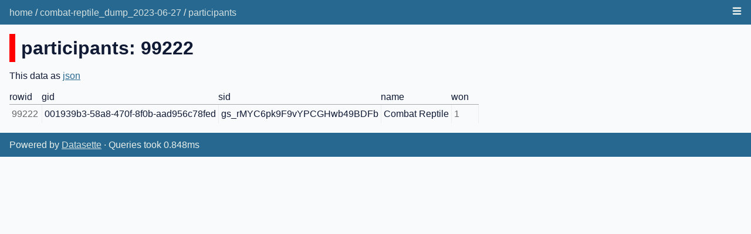

--- FILE ---
content_type: text/html; charset=utf-8
request_url: https://data.coreyja.com/combat-reptile_dump_2023-06-27/participants/99222
body_size: 1671
content:
<!DOCTYPE html>
<html>
<head>
    <title>combat-reptile_dump_2023-06-27: participants</title>
    <link rel="stylesheet" href="/-/static/app.css?7bac29">
    <meta name="viewport" content="width=device-width, initial-scale=1, shrink-to-fit=no">

<link rel="alternate" type="application/json+datasette" href="http://data.coreyja.com/combat-reptile_dump_2023-06-27/participants/99222.json"><style>
@media only screen and (max-width: 576px) {

    .rows-and-columns td:nth-of-type(1):before { content: "rowid"; }

    .rows-and-columns td:nth-of-type(2):before { content: "gid"; }

    .rows-and-columns td:nth-of-type(3):before { content: "sid"; }

    .rows-and-columns td:nth-of-type(4):before { content: "name"; }

    .rows-and-columns td:nth-of-type(5):before { content: "won"; }

}
</style>
</head>
<body class="row db-combat-reptile_dump_2023-06-27 table-participants">
<div class="not-footer">
<header><nav>

  
  
    <p class="crumbs">
      
        <a href="/">home</a>
        
          /
        
      
        <a href="/combat-reptile_dump_2023-06-27">combat-reptile_dump_2023-06-27</a>
        
          /
        
      
        <a href="/combat-reptile_dump_2023-06-27/participants">participants</a>
        
      
    </p>
  


    
    <details class="nav-menu details-menu">
        <summary><svg aria-labelledby="nav-menu-svg-title" role="img"
            fill="currentColor" stroke="currentColor" xmlns="http://www.w3.org/2000/svg"
            viewBox="0 0 16 16" width="16" height="16">
                <title id="nav-menu-svg-title">Menu</title>
                <path fill-rule="evenodd" d="M1 2.75A.75.75 0 011.75 2h12.5a.75.75 0 110 1.5H1.75A.75.75 0 011 2.75zm0 5A.75.75 0 011.75 7h12.5a.75.75 0 110 1.5H1.75A.75.75 0 011 7.75zM1.75 12a.75.75 0 100 1.5h12.5a.75.75 0 100-1.5H1.75z"></path>
        </svg></summary>
        <div class="nav-menu-inner">
            
            <ul>
                
                <li><a href="/-/github-auth-start">Sign in with GitHub</a></li>
                
            </ul>
            
            
        </div>
    </details>
    
</nav></header>



    



<section class="content">

<h1 style="padding-left: 10px; border-left: 10px solid #ff0000">participants: 99222</h1>




<p>This data as <a href="/combat-reptile_dump_2023-06-27/participants/99222.json">json</a></p>


<div class="table-wrapper">
    <table class="rows-and-columns">
        <thead>
            <tr>
                
                    <th class="col-rowid" scope="col" data-column="rowid" data-column-type="integer" data-column-not-null="0" data-is-pk="1">
                        
                            rowid
                        
                    </th>
                
                    <th class="col-gid" scope="col" data-column="gid" data-column-type="text" data-column-not-null="1" data-is-pk="0">
                        
                            gid
                        
                    </th>
                
                    <th class="col-sid" scope="col" data-column="sid" data-column-type="text" data-column-not-null="1" data-is-pk="0">
                        
                            sid
                        
                    </th>
                
                    <th class="col-name" scope="col" data-column="name" data-column-type="text" data-column-not-null="1" data-is-pk="0">
                        
                            name
                        
                    </th>
                
                    <th class="col-won" scope="col" data-column="won" data-column-type="integer" data-column-not-null="1" data-is-pk="0">
                        
                            won
                        
                    </th>
                
            </tr>
        </thead>
        <tbody>
        
            <tr>
                
                    <td class="col-rowid type-int">99222</td>
                
                    <td class="col-gid type-str">001939b3-58a8-470f-8f0b-aad956c78fed</td>
                
                    <td class="col-sid type-str">gs_rMYC6pk9F9vYPCGHwb49BDFb</td>
                
                    <td class="col-name type-str">Combat Reptile</td>
                
                    <td class="col-won type-int">1</td>
                
            </tr>
        
        </tbody>
    </table>
</div>





</section>
</div>
<footer class="ft">Powered by <a href="https://datasette.io/" title="Datasette v1.0a2">Datasette</a>
&middot; Queries took 0.848ms
</footer>

<script>
document.body.addEventListener('click', (ev) => {
    /* Close any open details elements that this click is outside of */
    var target = ev.target;
    var detailsClickedWithin = null;
    while (target && target.tagName != 'DETAILS') {
        target = target.parentNode;
    }
    if (target && target.tagName == 'DETAILS') {
        detailsClickedWithin = target;
    }
    Array.from(document.querySelectorAll('details.details-menu')).filter(
        (details) => details.open && details != detailsClickedWithin
    ).forEach(details => details.open = false);
});
</script>



<!-- Templates considered: row-combat-reptile_dump_2023-06-27-participants.html, *row.html -->
</body>
</html>

--- FILE ---
content_type: text/css
request_url: https://data.coreyja.com/-/static/app.css?7bac29
body_size: 6865
content:
/* Reset and Page Setup ==================================================== */

/* Reset from http://meyerweb.com/eric/tools/css/reset/
   v2.0 | 20110126
   License: none (public domain)
*/
html, body, div, span, applet, object, iframe,
h1, h2, h3, h4, h5, h6, p, blockquote, pre,
a, abbr, acronym, address, big, cite, code,
del, dfn, em, img, ins, kbd, q, s, samp,
small, strike, strong, sub, sup, tt, var,
b, u, i, center,
dl, dt, dd, ol, ul, li,
fieldset, form, label, legend,
table, caption, tbody, tfoot, thead, tr, th, td,
article, aside, canvas, details, embed,
figure, figcaption, footer, header, hgroup,
menu, nav, output, ruby, section, summary,
time, mark, audio, video {
	margin: 0;
	padding: 0;
	border: 0;
	font-size: 100%;
	font: inherit;
	vertical-align: baseline;
}
/* HTML5 display-role reset for older browsers */
article, aside, details, figcaption, figure,
footer, header, hgroup, menu, nav, section {
	display: block;
}
body {
	line-height: 1;
}
ol,
ul {
	list-style: none;
}
blockquote,
q {
	quotes: none;
}
blockquote:before,
blockquote:after,
q:before,
q:after {
	content: '';
	content: none;
}
table {
	border-collapse: collapse;
	border-spacing: 0;
}
th {
    padding-right: 1em;
    white-space: nowrap;
}
strong {
    font-weight: bold;
}
em {
    font-style: italic;
}
/* end reset */


body {
    margin: 0;
    padding: 0;
    font-family: "Helvetica Neue", sans-serif;
    font-size: 1rem;
    font-weight: 400;
    line-height: 1.5;
    color: #111A35;
    text-align: left;
    background-color: #F8FAFB;
}

/* Helper Styles  ===========================================================*/

.intro {
  font-size: 1rem;
}
.metadata-description {
  margin-bottom: 1em;
}
p {
  margin: 0 0 0.75rem 0;
  padding: 0;
}
.meta {
  color: rgba(0,0,0,0.3);
  font-size: 0.75rem
}
.intro {
	font-size: 1.5rem;
  margin-bottom: 0.75rem;
}
.context-text {
	/* for accessibility and hidden from sight */
	text-indent: -999em;
	display: block;
	width:0;
	overflow: hidden;
	margin: 0;
	padding: 0;
	line-height: 0;
}

h1,
h2,
h3,
h4,
h5,
h6,
.header1,
.header2,
.header3,
.header4,
.header5,
.header6 {
  font-weight: 700;
  font-size: 1rem;
  margin: 0;
  padding: 0;
  word-break: break-word;
}
h1,
.header1 {
  font-size: 2rem;
  margin-bottom: 0.75rem;
  margin-top: 1rem;
}
h2,
.header2 {
  font-size: 1.5rem;
  margin-bottom: 0.75rem;
  margin-top: 1rem;
}
h3,
.header3 {
  font-size: 1.25rem;
  margin: 1rem 0 0.25rem 0;
}
h4,
.header4 {
  margin: 1rem 0 0.25rem 0;
  font-weight: 400;
  text-decoration: underline;
}
h5,
.header5 {
  margin: 1rem 0 0.25rem 0;
  font-weight: 700;
  text-decoration: underline;
}
h6,
.header6 {
  margin: 1rem 0 0.25rem 0;
  font-weight: 400;
  font-style: italic;
  text-decoration: underline;
}

.page-header {
  display: flex;
  align-items: center;
  padding-left: 10px;
  border-left: 10px solid #666;
  margin-bottom: 0.75rem;
  margin-top: 1rem;
}
.page-header h1 {
    display: inline;
    margin: 0;
    font-size: 2rem;
    padding-right: 0.2em;
}
.page-header details {
    display: inline-flex;
}
.page-header details > summary {
    list-style: none;
    display: inline-flex;
    cursor: pointer;
}
.page-header details > summary::-webkit-details-marker {
    display: none;
}

div,
section,
article,
header,
nav,
footer,
.wrapper {
	display: block;
	box-sizing: border-box;
}

a:link {
	color: #276890;
	text-decoration: underline;
}
a:visited {
	color: #54AC8E;
	text-decoration: underline;
}
a:hover,
a:focus,
a:active  {
	color: #67C98D;
	text-decoration: underline;
}

button.button-as-link {
    background: none;
    border: none;
    padding: 0;
    color: #276890;
    text-decoration: underline;
    cursor: pointer;
    font-size: 1rem;
}
button.button-as-link:hover,
button.button-as-link:focus {
	color: #67C98D;
}

a img {
  display: block;
  max-width: 100%;
  border: 0;
}

code,
pre {
  font-family: monospace;
}

ul.bullets,
ul.tight-bullets,
ul.spaced,
ol.spaced {
	margin-bottom: 0.8rem;
}
ul.bullets,
ul.tight-bullets {
	padding-left: 1.25rem;
}
ul.bullets li,
ul.spaced li,
ol.spaced li {
	margin-bottom: 0.4rem;
}
ul.bullets li {
	list-style-type: circle;
}
ul.tight-bullets li {
    list-style-type: disc;
    margin-bottom: 0;
    word-break: break-all;
}
a.not-underlined {
    text-decoration: none;
}
.not-underlined .underlined {
    text-decoration: underline;
}

/* Page Furniture ========================================================= */
/* Header */
header,
footer {
    padding: 0.6rem 1rem 0.5rem 1rem;
    background-color: #276890;
    color: rgba(255,255,244,0.9);
    overflow: hidden;
    box-sizing: border-box;
    min-height: 2.6rem;
}
header p,
footer p {
    margin: 0;
    padding: 0;
}
header .crumbs {
    float: left;
}
header .actor {
    float: right;
    text-align: right;
    padding-left: 1rem;
    padding-right: 1rem;
    position: relative;
    top: -3px;
}

footer a:link,
footer a:visited,
footer a:hover,
footer a:focus,
footer a:active,
footer button.button-as-link {
    color: rgba(255,255,244,0.8);
}
header a:link,
header a:visited,
header a:hover,
header a:focus,
header a:active,
header button.button-as-link {
    color: rgba(255,255,244,0.8);
    text-decoration: none;
}

footer a:hover,
footer a:focus,
footer a:active,
footer.button-as-link:hover,
footer.button-as-link:focus,
header a:hover,
header a:focus,
header a:active,
button.button-as-link:hover,
button.button-as-link:focus {
	color: rgba(255,255,244,1);
}


/* Body */
section.content {
    margin: 0 1rem;
}

/* Footer */
footer {
	  margin-top: 1rem;
}

/* Navigation menu */
details.nav-menu > summary {
    list-style: none;
    display: inline;
    float: right;
    position: relative;
    cursor: pointer;
}
details.nav-menu > summary::-webkit-details-marker {
    display: none;
}
details .nav-menu-inner {
    position: absolute;
    top: 2rem;
    right: 10px;
    width: 180px;
    background-color: #276890;
    padding: 1rem;
    z-index: 1000;
}
.nav-menu-inner a {
    display: block;
}

/* Table/database actions menu */
.page-header {
    position: relative;
}
.actions-menu-links .dropdown-menu {
    position: absolute;
    top: calc(100% + 10px);
    left: -10px;
}

/* Components ============================================================== */


h2 em {
    font-style: normal;
    font-weight: lighter;
}

/* Messages */

.message-info,
.message-warning,
.message-error {
    padding: 1rem;
    margin-bottom: 1rem;
    background-color: rgba(103,201,141,0.3);
}
.message-warning {
    background-color: rgba(245,166,35,0.3);
}
.message-error {
    background-color: rgba(208,2,27,0.3);
}

.pattern-heading {
  padding: 1rem;
  margin-top: 2rem;
  border-top: 1px solid rgba(208,2,27,0.8);
  border-bottom: 1px solid rgba(208,2,27,0.8);
  background-color: rgba(208,2,27,0.2)
}

/* URL arguments */
.extra-wheres ul,
.extra-wheres li {
    list-style-type: none;
    padding: 0;
    margin: 0;
}

.wrapped-sql {
    white-space: pre-wrap;
    margin: 1rem 0;
    font-family: monospace;
}

/* Tables ================================================================== */
.table-wrapper {
    overflow-x: auto;
}
table {
    border-collapse: collapse;
}
td {
    border-top: 1px solid #aaa;
    border-right: 1px solid #eee;
    padding: 4px;
    vertical-align: top;
    white-space: pre-wrap;
}
td.type-pk {
    font-weight: bold;
}
td em {
    font-style: normal;
    font-size: 0.8em;
    color: #aaa;
}
th {
    padding-right: 1em;
}
table a:link {
    text-decoration: none;
}
.rows-and-columns td:before {
    display: block;
    color: black;
    margin-left: -10%;
    font-size: 0.8em;
}
.rows-and-columns td ol,
.rows-and-columns td ul {
    list-style: initial;
    list-style-position: inside;
}
a.blob-download {
    display: inline-block;
}
.db-table p {
    margin-top: 0;
    margin-bottom: 0.3em;
}
.db-table h2 {
    margin-top: 1em;
    margin-bottom: 0;
}


/* Forms =================================================================== */


form.sql textarea {
    border: 1px solid #ccc;
    width: 70%;
    height: 3em;
    padding: 4px;
    font-family: monospace;
    font-size: 1.3em;
}
form label {
    font-weight: bold;
    display: inline-block;
    width: 15%;
}
.advanced-export form label {
    width: auto;
}
.advanced-export input[type=submit] {
    font-size: 0.6em;
    margin-left: 1em;
}
label.sort_by_desc {
    width: auto;
    padding-right: 1em;
}
pre#sql-query {
    margin-bottom: 1em;
}
form input[type=text],
form input[type=search] {
    border: 1px solid #ccc;
    border-radius: 3px;
    width: 60%;
    padding: 9px 4px;
    display: inline-block;
    font-size: 1em;
    font-family: Helvetica, sans-serif;
}
/* Stop Webkit from styling search boxes in an inconsistent way */
/* https://css-tricks.com/webkit-html5-search-inputs/ comments */
input[type=search] {
    -webkit-appearance: textfield;
}
input[type="search"]::-webkit-search-decoration,
input[type="search"]::-webkit-search-cancel-button,
input[type="search"]::-webkit-search-results-button,
input[type="search"]::-webkit-search-results-decoration {
    display: none;
}

form input[type=submit], form button[type=button] {
    font-weight: 400;
    cursor: pointer;
    text-align: center;
    vertical-align: middle;
    border-width: 1px;
    border-style: solid;
    padding: .5em 0.8em;
    font-size: 0.9rem;
    line-height: 1;
    border-radius: .25rem;
}

form input[type=submit] {
    color: #fff;
    background-color: #007bff;
    border-color: #007bff;
    -webkit-appearance: button;
}

form button[type=button] {
    color: #007bff;
    background-color: #fff;
    border-color: #007bff;
}

.filter-row {
    margin-bottom: 0.6em;
}
.search-row {
    margin-bottom: 1.8em;
}

.search-row label {
    font-size: 1.2em;
    padding-right: 0.5em;
    display: inline-block;
    width: 80px;
}

.select-wrapper {
    border: 1px solid #ccc;
    width: 120px;
    border-radius: 3px;
    padding: 0;
    background-color: #fafafa;
    position: relative;
    display: inline-block;
    margin-right: 0.3em;
}
.select-wrapper.filter-op {
    width: 80px;
}
.select-wrapper::after {
    content: "\25BE";
    position: absolute;
    top: 0px;
    right: 0.4em;
    color: #bbb;
    pointer-events: none;
    font-size: 1.2em;
    padding-top: 0.16em;
}

.select-wrapper select {
    padding: 9px 8px;
    width: 100%;
    border: none;
    box-shadow: none;
    background: transparent;
    background-image: none;
    -webkit-appearance: none;
    -moz-appearance: none;
    cursor: pointer;
}
.select-wrapper select {
    font-size: 1em;
    font-family: Helvetica, sans-serif;
}
.select-wrapper option {
    font-size: 1em;
    font-family: Helvetica, sans-serif;
}

.select-wrapper select:focus {
    outline: none;
}
.filters {
    font-size: 0.8em;
}
.filters input.filter-value {
    width: 200px;
    border-radius: 3px;
    -webkit-appearance: none;
    padding: 9px 4px;
    font-size: 1em;
    font-family: Helvetica, sans-serif;
}




.facet-results {
    display: flex;
    flex-direction: row;
    flex-wrap: wrap;
}
.facet-info {
    width: 250px;
    margin-right: 15px;
}
.facet-info-total {
    font-size: 0.8em;
    color: #666;
    padding-right: 0.25em;
}
.facet-info li,
.facet-info ul {
    margin: 0;
    padding: 0;
}
.facet-info ul {
    padding-left: 1.25em;
    margin-bottom: 1em;
}
.facet-info a.cross:link,
.facet-info a.cross:visited,
.facet-info a.cross:hover,
.facet-info a.cross:focus,
.facet-info a.cross:active {
    text-decoration: none;
}
ul li.facet-truncated {
    list-style-type: none;
    position: relative;
    top: -0.35em;
    text-indent: 0.85em;
}

.advanced-export {
    margin-top: 1em;
    padding: 0.01em 2em 0.01em 1em;
    width: auto;
    display: inline-block;
    box-shadow: 1px 2px 8px 2px rgba(0,0,0,0.08);
	background-color: white;
}

.download-sqlite em {
    font-style: normal;
    font-size: 0.8em;
}



p.zero-results {
    border: 2px solid #ccc;
    background-color: #eee;
    padding: 0.5em;
    font-style: italic;
}

/* Value types */
.type-float, .type-int {
    color: #666;
}






/* Overrides ===============================================================*/

.small-screen-only,
.select-wrapper.small-screen-only {
    display: none;
}
@media only screen and (max-width: 576px) {

    .small-screen-only {
        display: initial;
    }
    .select-wrapper.small-screen-only {
        display: inline-block;
    }

    form.sql textarea {
        width: 95%;
    }
    /* Force table to not be like tables anymore */
    table.rows-and-columns,
    .rows-and-columns thead,
    .rows-and-columns tbody,
    .rows-and-columns th,
    .rows-and-columns td,
    .rows-and-columns tr {
        display: block;
    }

    /* Hide table headers (but not display: none;, for accessibility) */
    .rows-and-columns thead tr {
        position: absolute;
        top: -9999px;
        left: -9999px;
    }

    .rows-and-columns tr {
        border: 1px solid #ccc;
        margin-bottom: 1em;
        border-radius: 10px;
        background-color: white;
        padding: 0.2rem;
    }

    .rows-and-columns td {
        /* Behave  like a "row" */
        border: none;
        border-bottom: 1px solid #eee;
        padding: 0;
        padding-left: 10%;
    }

    .rows-and-columns td:before {
        display: block;
        color: black;
        margin-left: -10%;
        font-size: 0.8em;
    }

    .select-wrapper {
        width: 100px;
    }
    .select-wrapper.filter-op {
        width: 60px;
    }
    .filters input.filter-value {
        width: 140px;
    }
}

svg.dropdown-menu-icon {
    display: inline-block;
    position: relative;
    top: 2px;
    cursor: pointer;
    opacity: 0.8;
}
.dropdown-menu {
    border: 1px solid #ccc;
    border-radius: 4px;
    line-height: 1.4;
    font-size: 16px;
    box-shadow: 2px 2px 2px #aaa;
    background-color: #fff;
    z-index: 1000;
}
.dropdown-menu ul,
.dropdown-menu li {
    list-style-type: none;
    margin: 0;
    padding: 0;
}
.dropdown-menu .dropdown-column-type {
    font-size: 0.7em;
    color: #666;
    margin: 0;
    padding: 4px 8px 4px 8px;
}
.dropdown-menu .dropdown-column-description {
    margin: 0;
    color: #666;
    padding: 4px 8px 4px 8px;
    max-width: 20em;
}
.dropdown-menu li {
    border-bottom: 1px solid #ccc;
}
.dropdown-menu li:last-child {
    border: none;
}
.dropdown-menu a:link,
.dropdown-menu a:visited,
.dropdown-menu a:hover,
.dropdown-menu a:focus
.dropdown-menu a:active {
    text-decoration: none;
    display: block;
    padding: 4px 8px 2px 8px;
    color: #222;
    white-space: nowrap;
}
.dropdown-menu a:hover {
    background-color: #eee;
}
.dropdown-menu .hook {
    display: block;
    position: absolute;
    top: -5px;
    left: 6px;
    width: 0;
    height: 0;
    border-left: 5px solid transparent;
    border-right: 5px solid transparent;
    border-bottom: 5px solid #666;
}

.canned-query-edit-sql {
    padding-left: 0.5em;
    position: relative;
    top: 1px;
}

.blob-download {
    display: block;
    white-space: nowrap;
    padding-right: 20px;
    position: relative;
    background-image: url("[data-uri]");
    background-size: 16px 16px;
    background-position: right;
    background-repeat: no-repeat;
}

dl.column-descriptions dt {
    font-weight: bold;
}
dl.column-descriptions dd {
    padding-left: 1.5em;
    white-space: pre-wrap;
    line-height: 1.1em;
    color: #666;
}

.anim-scale-in {
    animation-name: scale-in;
    animation-duration: 0.15s;
    animation-timing-function: cubic-bezier(0.2, 0, 0.13, 1.5);
}

@keyframes scale-in {
    0% {
        opacity: 0;
        transform: scale(0.6);
    }
    100% {
        opacity: 1;
        transform: scale(1);
    }
}
